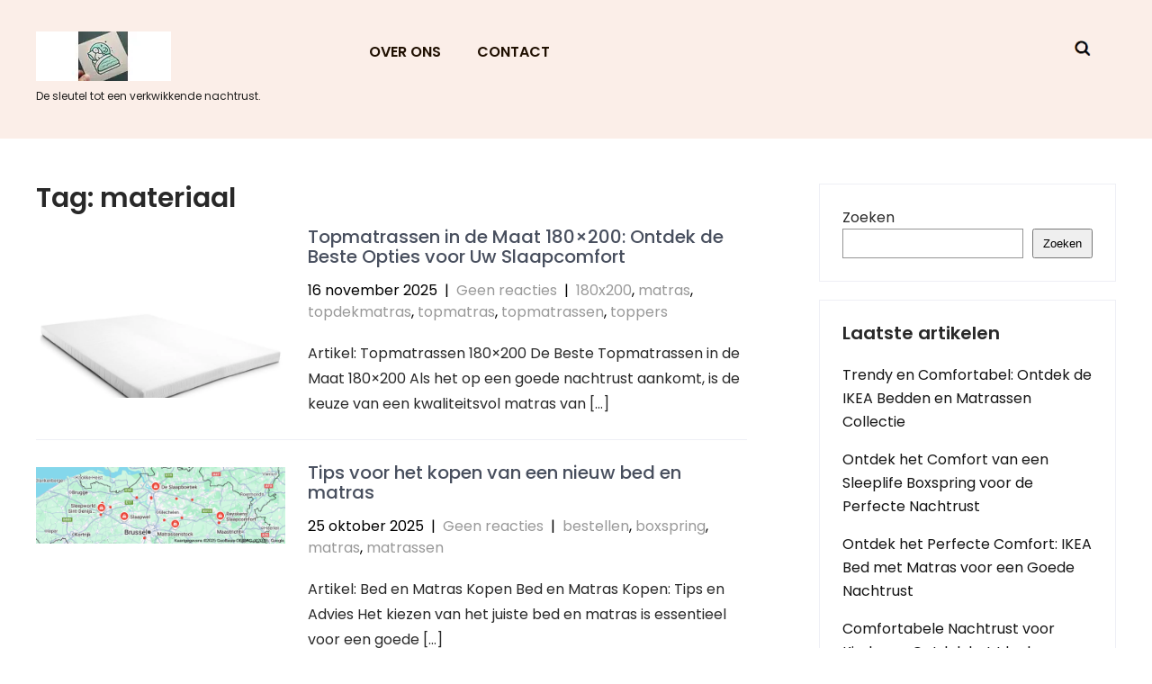

--- FILE ---
content_type: text/html; charset=UTF-8
request_url: https://masarat.be/tag/materiaal/
body_size: 12606
content:
<!DOCTYPE html>
<html lang="nl-BE">
<head>
<meta charset="UTF-8">
<meta name="viewport" content="width=device-width, initial-scale=1">
<link rel="profile" href="https://gmpg.org/xfn/11">
<meta name='robots' content='index, follow, max-image-preview:large, max-snippet:-1, max-video-preview:-1' />

	<!-- This site is optimized with the Yoast SEO plugin v24.5 - https://yoast.com/wordpress/plugins/seo/ -->
	<title>materiaal archieven - masarat.be</title>
	<link rel="canonical" href="https://masarat.be/tag/materiaal/" />
	<link rel="next" href="https://masarat.be/tag/materiaal/page/2/" />
	<meta property="og:locale" content="nl_BE" />
	<meta property="og:type" content="article" />
	<meta property="og:title" content="materiaal archieven - masarat.be" />
	<meta property="og:url" content="https://masarat.be/tag/materiaal/" />
	<meta property="og:site_name" content="masarat.be" />
	<meta name="twitter:card" content="summary_large_image" />
	<script type="application/ld+json" class="yoast-schema-graph">{"@context":"https://schema.org","@graph":[{"@type":"CollectionPage","@id":"https://masarat.be/tag/materiaal/","url":"https://masarat.be/tag/materiaal/","name":"materiaal archieven - masarat.be","isPartOf":{"@id":"https://masarat.be/#website"},"primaryImageOfPage":{"@id":"https://masarat.be/tag/materiaal/#primaryimage"},"image":{"@id":"https://masarat.be/tag/materiaal/#primaryimage"},"thumbnailUrl":"https://i0.wp.com/masarat.be/wp-content/uploads/2025/12/topmatrassen-180x200-172.jpg?fit=1500%2C1500&ssl=1","breadcrumb":{"@id":"https://masarat.be/tag/materiaal/#breadcrumb"},"inLanguage":"nl-BE"},{"@type":"ImageObject","inLanguage":"nl-BE","@id":"https://masarat.be/tag/materiaal/#primaryimage","url":"https://i0.wp.com/masarat.be/wp-content/uploads/2025/12/topmatrassen-180x200-172.jpg?fit=1500%2C1500&ssl=1","contentUrl":"https://i0.wp.com/masarat.be/wp-content/uploads/2025/12/topmatrassen-180x200-172.jpg?fit=1500%2C1500&ssl=1","width":1500,"height":1500,"caption":"topmatrassen 180x200"},{"@type":"BreadcrumbList","@id":"https://masarat.be/tag/materiaal/#breadcrumb","itemListElement":[{"@type":"ListItem","position":1,"name":"Home","item":"https://masarat.be/"},{"@type":"ListItem","position":2,"name":"materiaal"}]},{"@type":"WebSite","@id":"https://masarat.be/#website","url":"https://masarat.be/","name":"masarat.be","description":"De sleutel tot een verkwikkende nachtrust.","publisher":{"@id":"https://masarat.be/#organization"},"potentialAction":[{"@type":"SearchAction","target":{"@type":"EntryPoint","urlTemplate":"https://masarat.be/?s={search_term_string}"},"query-input":{"@type":"PropertyValueSpecification","valueRequired":true,"valueName":"search_term_string"}}],"inLanguage":"nl-BE"},{"@type":"Organization","@id":"https://masarat.be/#organization","name":"masarat.be","url":"https://masarat.be/","logo":{"@type":"ImageObject","inLanguage":"nl-BE","@id":"https://masarat.be/#/schema/logo/image/","url":"https://i0.wp.com/masarat.be/wp-content/uploads/2024/07/sitelogo-1.webp?fit=150%2C55&ssl=1","contentUrl":"https://i0.wp.com/masarat.be/wp-content/uploads/2024/07/sitelogo-1.webp?fit=150%2C55&ssl=1","width":150,"height":55,"caption":"masarat.be"},"image":{"@id":"https://masarat.be/#/schema/logo/image/"}}]}</script>
	<!-- / Yoast SEO plugin. -->


<link rel='dns-prefetch' href='//stats.wp.com' />
<link rel='dns-prefetch' href='//fonts.googleapis.com' />
<link rel='dns-prefetch' href='//i0.wp.com' />
<link rel='dns-prefetch' href='//c0.wp.com' />
<link rel="alternate" type="application/rss+xml" title="masarat.be &raquo; feed" href="https://masarat.be/feed/" />
<link rel="alternate" type="application/rss+xml" title="masarat.be &raquo; reactiesfeed" href="https://masarat.be/comments/feed/" />
<link rel="alternate" type="application/rss+xml" title="masarat.be &raquo; materiaal tagfeed" href="https://masarat.be/tag/materiaal/feed/" />
<script type="text/javascript">
/* <![CDATA[ */
window._wpemojiSettings = {"baseUrl":"https:\/\/s.w.org\/images\/core\/emoji\/15.0.3\/72x72\/","ext":".png","svgUrl":"https:\/\/s.w.org\/images\/core\/emoji\/15.0.3\/svg\/","svgExt":".svg","source":{"concatemoji":"https:\/\/masarat.be\/wp-includes\/js\/wp-emoji-release.min.js?ver=6.5.4"}};
/*! This file is auto-generated */
!function(i,n){var o,s,e;function c(e){try{var t={supportTests:e,timestamp:(new Date).valueOf()};sessionStorage.setItem(o,JSON.stringify(t))}catch(e){}}function p(e,t,n){e.clearRect(0,0,e.canvas.width,e.canvas.height),e.fillText(t,0,0);var t=new Uint32Array(e.getImageData(0,0,e.canvas.width,e.canvas.height).data),r=(e.clearRect(0,0,e.canvas.width,e.canvas.height),e.fillText(n,0,0),new Uint32Array(e.getImageData(0,0,e.canvas.width,e.canvas.height).data));return t.every(function(e,t){return e===r[t]})}function u(e,t,n){switch(t){case"flag":return n(e,"\ud83c\udff3\ufe0f\u200d\u26a7\ufe0f","\ud83c\udff3\ufe0f\u200b\u26a7\ufe0f")?!1:!n(e,"\ud83c\uddfa\ud83c\uddf3","\ud83c\uddfa\u200b\ud83c\uddf3")&&!n(e,"\ud83c\udff4\udb40\udc67\udb40\udc62\udb40\udc65\udb40\udc6e\udb40\udc67\udb40\udc7f","\ud83c\udff4\u200b\udb40\udc67\u200b\udb40\udc62\u200b\udb40\udc65\u200b\udb40\udc6e\u200b\udb40\udc67\u200b\udb40\udc7f");case"emoji":return!n(e,"\ud83d\udc26\u200d\u2b1b","\ud83d\udc26\u200b\u2b1b")}return!1}function f(e,t,n){var r="undefined"!=typeof WorkerGlobalScope&&self instanceof WorkerGlobalScope?new OffscreenCanvas(300,150):i.createElement("canvas"),a=r.getContext("2d",{willReadFrequently:!0}),o=(a.textBaseline="top",a.font="600 32px Arial",{});return e.forEach(function(e){o[e]=t(a,e,n)}),o}function t(e){var t=i.createElement("script");t.src=e,t.defer=!0,i.head.appendChild(t)}"undefined"!=typeof Promise&&(o="wpEmojiSettingsSupports",s=["flag","emoji"],n.supports={everything:!0,everythingExceptFlag:!0},e=new Promise(function(e){i.addEventListener("DOMContentLoaded",e,{once:!0})}),new Promise(function(t){var n=function(){try{var e=JSON.parse(sessionStorage.getItem(o));if("object"==typeof e&&"number"==typeof e.timestamp&&(new Date).valueOf()<e.timestamp+604800&&"object"==typeof e.supportTests)return e.supportTests}catch(e){}return null}();if(!n){if("undefined"!=typeof Worker&&"undefined"!=typeof OffscreenCanvas&&"undefined"!=typeof URL&&URL.createObjectURL&&"undefined"!=typeof Blob)try{var e="postMessage("+f.toString()+"("+[JSON.stringify(s),u.toString(),p.toString()].join(",")+"));",r=new Blob([e],{type:"text/javascript"}),a=new Worker(URL.createObjectURL(r),{name:"wpTestEmojiSupports"});return void(a.onmessage=function(e){c(n=e.data),a.terminate(),t(n)})}catch(e){}c(n=f(s,u,p))}t(n)}).then(function(e){for(var t in e)n.supports[t]=e[t],n.supports.everything=n.supports.everything&&n.supports[t],"flag"!==t&&(n.supports.everythingExceptFlag=n.supports.everythingExceptFlag&&n.supports[t]);n.supports.everythingExceptFlag=n.supports.everythingExceptFlag&&!n.supports.flag,n.DOMReady=!1,n.readyCallback=function(){n.DOMReady=!0}}).then(function(){return e}).then(function(){var e;n.supports.everything||(n.readyCallback(),(e=n.source||{}).concatemoji?t(e.concatemoji):e.wpemoji&&e.twemoji&&(t(e.twemoji),t(e.wpemoji)))}))}((window,document),window._wpemojiSettings);
/* ]]> */
</script>
<style id='wp-emoji-styles-inline-css' type='text/css'>

	img.wp-smiley, img.emoji {
		display: inline !important;
		border: none !important;
		box-shadow: none !important;
		height: 1em !important;
		width: 1em !important;
		margin: 0 0.07em !important;
		vertical-align: -0.1em !important;
		background: none !important;
		padding: 0 !important;
	}
</style>
<link rel='stylesheet' id='wp-block-library-css' href='https://c0.wp.com/c/6.5.4/wp-includes/css/dist/block-library/style.min.css' type='text/css' media='all' />
<link rel='stylesheet' id='mediaelement-css' href='https://c0.wp.com/c/6.5.4/wp-includes/js/mediaelement/mediaelementplayer-legacy.min.css' type='text/css' media='all' />
<link rel='stylesheet' id='wp-mediaelement-css' href='https://c0.wp.com/c/6.5.4/wp-includes/js/mediaelement/wp-mediaelement.min.css' type='text/css' media='all' />
<style id='jetpack-sharing-buttons-style-inline-css' type='text/css'>
.jetpack-sharing-buttons__services-list{display:flex;flex-direction:row;flex-wrap:wrap;gap:0;list-style-type:none;margin:5px;padding:0}.jetpack-sharing-buttons__services-list.has-small-icon-size{font-size:12px}.jetpack-sharing-buttons__services-list.has-normal-icon-size{font-size:16px}.jetpack-sharing-buttons__services-list.has-large-icon-size{font-size:24px}.jetpack-sharing-buttons__services-list.has-huge-icon-size{font-size:36px}@media print{.jetpack-sharing-buttons__services-list{display:none!important}}.editor-styles-wrapper .wp-block-jetpack-sharing-buttons{gap:0;padding-inline-start:0}ul.jetpack-sharing-buttons__services-list.has-background{padding:1.25em 2.375em}
</style>
<style id='classic-theme-styles-inline-css' type='text/css'>
/*! This file is auto-generated */
.wp-block-button__link{color:#fff;background-color:#32373c;border-radius:9999px;box-shadow:none;text-decoration:none;padding:calc(.667em + 2px) calc(1.333em + 2px);font-size:1.125em}.wp-block-file__button{background:#32373c;color:#fff;text-decoration:none}
</style>
<style id='global-styles-inline-css' type='text/css'>
body{--wp--preset--color--black: #000000;--wp--preset--color--cyan-bluish-gray: #abb8c3;--wp--preset--color--white: #ffffff;--wp--preset--color--pale-pink: #f78da7;--wp--preset--color--vivid-red: #cf2e2e;--wp--preset--color--luminous-vivid-orange: #ff6900;--wp--preset--color--luminous-vivid-amber: #fcb900;--wp--preset--color--light-green-cyan: #7bdcb5;--wp--preset--color--vivid-green-cyan: #00d084;--wp--preset--color--pale-cyan-blue: #8ed1fc;--wp--preset--color--vivid-cyan-blue: #0693e3;--wp--preset--color--vivid-purple: #9b51e0;--wp--preset--gradient--vivid-cyan-blue-to-vivid-purple: linear-gradient(135deg,rgba(6,147,227,1) 0%,rgb(155,81,224) 100%);--wp--preset--gradient--light-green-cyan-to-vivid-green-cyan: linear-gradient(135deg,rgb(122,220,180) 0%,rgb(0,208,130) 100%);--wp--preset--gradient--luminous-vivid-amber-to-luminous-vivid-orange: linear-gradient(135deg,rgba(252,185,0,1) 0%,rgba(255,105,0,1) 100%);--wp--preset--gradient--luminous-vivid-orange-to-vivid-red: linear-gradient(135deg,rgba(255,105,0,1) 0%,rgb(207,46,46) 100%);--wp--preset--gradient--very-light-gray-to-cyan-bluish-gray: linear-gradient(135deg,rgb(238,238,238) 0%,rgb(169,184,195) 100%);--wp--preset--gradient--cool-to-warm-spectrum: linear-gradient(135deg,rgb(74,234,220) 0%,rgb(151,120,209) 20%,rgb(207,42,186) 40%,rgb(238,44,130) 60%,rgb(251,105,98) 80%,rgb(254,248,76) 100%);--wp--preset--gradient--blush-light-purple: linear-gradient(135deg,rgb(255,206,236) 0%,rgb(152,150,240) 100%);--wp--preset--gradient--blush-bordeaux: linear-gradient(135deg,rgb(254,205,165) 0%,rgb(254,45,45) 50%,rgb(107,0,62) 100%);--wp--preset--gradient--luminous-dusk: linear-gradient(135deg,rgb(255,203,112) 0%,rgb(199,81,192) 50%,rgb(65,88,208) 100%);--wp--preset--gradient--pale-ocean: linear-gradient(135deg,rgb(255,245,203) 0%,rgb(182,227,212) 50%,rgb(51,167,181) 100%);--wp--preset--gradient--electric-grass: linear-gradient(135deg,rgb(202,248,128) 0%,rgb(113,206,126) 100%);--wp--preset--gradient--midnight: linear-gradient(135deg,rgb(2,3,129) 0%,rgb(40,116,252) 100%);--wp--preset--font-size--small: 13px;--wp--preset--font-size--medium: 20px;--wp--preset--font-size--large: 36px;--wp--preset--font-size--x-large: 42px;--wp--preset--spacing--20: 0.44rem;--wp--preset--spacing--30: 0.67rem;--wp--preset--spacing--40: 1rem;--wp--preset--spacing--50: 1.5rem;--wp--preset--spacing--60: 2.25rem;--wp--preset--spacing--70: 3.38rem;--wp--preset--spacing--80: 5.06rem;--wp--preset--shadow--natural: 6px 6px 9px rgba(0, 0, 0, 0.2);--wp--preset--shadow--deep: 12px 12px 50px rgba(0, 0, 0, 0.4);--wp--preset--shadow--sharp: 6px 6px 0px rgba(0, 0, 0, 0.2);--wp--preset--shadow--outlined: 6px 6px 0px -3px rgba(255, 255, 255, 1), 6px 6px rgba(0, 0, 0, 1);--wp--preset--shadow--crisp: 6px 6px 0px rgba(0, 0, 0, 1);}:where(.is-layout-flex){gap: 0.5em;}:where(.is-layout-grid){gap: 0.5em;}body .is-layout-flex{display: flex;}body .is-layout-flex{flex-wrap: wrap;align-items: center;}body .is-layout-flex > *{margin: 0;}body .is-layout-grid{display: grid;}body .is-layout-grid > *{margin: 0;}:where(.wp-block-columns.is-layout-flex){gap: 2em;}:where(.wp-block-columns.is-layout-grid){gap: 2em;}:where(.wp-block-post-template.is-layout-flex){gap: 1.25em;}:where(.wp-block-post-template.is-layout-grid){gap: 1.25em;}.has-black-color{color: var(--wp--preset--color--black) !important;}.has-cyan-bluish-gray-color{color: var(--wp--preset--color--cyan-bluish-gray) !important;}.has-white-color{color: var(--wp--preset--color--white) !important;}.has-pale-pink-color{color: var(--wp--preset--color--pale-pink) !important;}.has-vivid-red-color{color: var(--wp--preset--color--vivid-red) !important;}.has-luminous-vivid-orange-color{color: var(--wp--preset--color--luminous-vivid-orange) !important;}.has-luminous-vivid-amber-color{color: var(--wp--preset--color--luminous-vivid-amber) !important;}.has-light-green-cyan-color{color: var(--wp--preset--color--light-green-cyan) !important;}.has-vivid-green-cyan-color{color: var(--wp--preset--color--vivid-green-cyan) !important;}.has-pale-cyan-blue-color{color: var(--wp--preset--color--pale-cyan-blue) !important;}.has-vivid-cyan-blue-color{color: var(--wp--preset--color--vivid-cyan-blue) !important;}.has-vivid-purple-color{color: var(--wp--preset--color--vivid-purple) !important;}.has-black-background-color{background-color: var(--wp--preset--color--black) !important;}.has-cyan-bluish-gray-background-color{background-color: var(--wp--preset--color--cyan-bluish-gray) !important;}.has-white-background-color{background-color: var(--wp--preset--color--white) !important;}.has-pale-pink-background-color{background-color: var(--wp--preset--color--pale-pink) !important;}.has-vivid-red-background-color{background-color: var(--wp--preset--color--vivid-red) !important;}.has-luminous-vivid-orange-background-color{background-color: var(--wp--preset--color--luminous-vivid-orange) !important;}.has-luminous-vivid-amber-background-color{background-color: var(--wp--preset--color--luminous-vivid-amber) !important;}.has-light-green-cyan-background-color{background-color: var(--wp--preset--color--light-green-cyan) !important;}.has-vivid-green-cyan-background-color{background-color: var(--wp--preset--color--vivid-green-cyan) !important;}.has-pale-cyan-blue-background-color{background-color: var(--wp--preset--color--pale-cyan-blue) !important;}.has-vivid-cyan-blue-background-color{background-color: var(--wp--preset--color--vivid-cyan-blue) !important;}.has-vivid-purple-background-color{background-color: var(--wp--preset--color--vivid-purple) !important;}.has-black-border-color{border-color: var(--wp--preset--color--black) !important;}.has-cyan-bluish-gray-border-color{border-color: var(--wp--preset--color--cyan-bluish-gray) !important;}.has-white-border-color{border-color: var(--wp--preset--color--white) !important;}.has-pale-pink-border-color{border-color: var(--wp--preset--color--pale-pink) !important;}.has-vivid-red-border-color{border-color: var(--wp--preset--color--vivid-red) !important;}.has-luminous-vivid-orange-border-color{border-color: var(--wp--preset--color--luminous-vivid-orange) !important;}.has-luminous-vivid-amber-border-color{border-color: var(--wp--preset--color--luminous-vivid-amber) !important;}.has-light-green-cyan-border-color{border-color: var(--wp--preset--color--light-green-cyan) !important;}.has-vivid-green-cyan-border-color{border-color: var(--wp--preset--color--vivid-green-cyan) !important;}.has-pale-cyan-blue-border-color{border-color: var(--wp--preset--color--pale-cyan-blue) !important;}.has-vivid-cyan-blue-border-color{border-color: var(--wp--preset--color--vivid-cyan-blue) !important;}.has-vivid-purple-border-color{border-color: var(--wp--preset--color--vivid-purple) !important;}.has-vivid-cyan-blue-to-vivid-purple-gradient-background{background: var(--wp--preset--gradient--vivid-cyan-blue-to-vivid-purple) !important;}.has-light-green-cyan-to-vivid-green-cyan-gradient-background{background: var(--wp--preset--gradient--light-green-cyan-to-vivid-green-cyan) !important;}.has-luminous-vivid-amber-to-luminous-vivid-orange-gradient-background{background: var(--wp--preset--gradient--luminous-vivid-amber-to-luminous-vivid-orange) !important;}.has-luminous-vivid-orange-to-vivid-red-gradient-background{background: var(--wp--preset--gradient--luminous-vivid-orange-to-vivid-red) !important;}.has-very-light-gray-to-cyan-bluish-gray-gradient-background{background: var(--wp--preset--gradient--very-light-gray-to-cyan-bluish-gray) !important;}.has-cool-to-warm-spectrum-gradient-background{background: var(--wp--preset--gradient--cool-to-warm-spectrum) !important;}.has-blush-light-purple-gradient-background{background: var(--wp--preset--gradient--blush-light-purple) !important;}.has-blush-bordeaux-gradient-background{background: var(--wp--preset--gradient--blush-bordeaux) !important;}.has-luminous-dusk-gradient-background{background: var(--wp--preset--gradient--luminous-dusk) !important;}.has-pale-ocean-gradient-background{background: var(--wp--preset--gradient--pale-ocean) !important;}.has-electric-grass-gradient-background{background: var(--wp--preset--gradient--electric-grass) !important;}.has-midnight-gradient-background{background: var(--wp--preset--gradient--midnight) !important;}.has-small-font-size{font-size: var(--wp--preset--font-size--small) !important;}.has-medium-font-size{font-size: var(--wp--preset--font-size--medium) !important;}.has-large-font-size{font-size: var(--wp--preset--font-size--large) !important;}.has-x-large-font-size{font-size: var(--wp--preset--font-size--x-large) !important;}
.wp-block-navigation a:where(:not(.wp-element-button)){color: inherit;}
:where(.wp-block-post-template.is-layout-flex){gap: 1.25em;}:where(.wp-block-post-template.is-layout-grid){gap: 1.25em;}
:where(.wp-block-columns.is-layout-flex){gap: 2em;}:where(.wp-block-columns.is-layout-grid){gap: 2em;}
.wp-block-pullquote{font-size: 1.5em;line-height: 1.6;}
</style>
<link rel='stylesheet' id='cptch_stylesheet-css' href='https://masarat.be/wp-content/plugins/captcha-bws/css/front_end_style.css?ver=5.2.7' type='text/css' media='all' />
<link rel='stylesheet' id='dashicons-css' href='https://c0.wp.com/c/6.5.4/wp-includes/css/dashicons.min.css' type='text/css' media='all' />
<link rel='stylesheet' id='cptch_desktop_style-css' href='https://masarat.be/wp-content/plugins/captcha-bws/css/desktop_style.css?ver=5.2.7' type='text/css' media='all' />
<link rel='stylesheet' id='parent-style-css' href='https://masarat.be/wp-content/themes/skt-minimal/style.css?ver=6.5.4' type='text/css' media='all' />
<link rel='stylesheet' id='furniture-lite-custom-style-css' href='https://masarat.be/wp-content/themes/furniture-lite/css/furniture-lite-custom-style.css?ver=6.5.4' type='text/css' media='all' />
<style id='furniture-lite-custom-style-inline-css' type='text/css'>

					#sidebar ul li a:hover,
					.footerarea a:hover,
					.blog_lists h4 a:hover,
					.recent-post h6 a:hover,
					.recent-post a:hover,
					.design-by a,
					.postmeta a:hover,
					.tagcloud a,
					.blocksbox:hover h3,
					.rdmore a,
					.main-navigation ul li:hover a, .main-navigation ul li a:focus, .main-navigation ul li a:hover, .main-navigation ul li.current-menu-item a, .main-navigation ul li.current_page_item a
					{ 
						 color:  !important;
					}

					.pagination .nav-links span.current, .pagination .nav-links a:hover,
					#commentform input#submit:hover,
					.wpcf7 input[type='submit'],
					input.search-submit,
					.recent-post .morebtn:hover, 
					.read-more-btn,
					.woocommerce-product-search button[type='submit'],
					.head-info-area,
					.designs-thumb,
					.hometwo-block-button,
					.aboutmore,
					.service-thumb-box,
					.view-all-btn a:hover
					{ 
					   background-color:  !important;
					}

					.titleborder span:after{border-bottom-color:  !important;}
					.header{background-color: ;}
					.copyright-area{background-color:  !important;}
					.copyright-wrapper{color:  !important;}
				
</style>
<link rel='stylesheet' id='skt-minimal-basic-style-css' href='https://masarat.be/wp-content/themes/furniture-lite/style.css?ver=6.5.4' type='text/css' media='all' />
<link rel='stylesheet' id='skt-minimal-main-style-css' href='https://masarat.be/wp-content/themes/skt-minimal/css/responsive.css?ver=6.5.4' type='text/css' media='all' />
<link rel='stylesheet' id='skt-minimal-font-css' href='//fonts.googleapis.com/css?family=Poppins%3A100%2C100i%2C200%2C200i%2C300%2C300i%2C400%2C400i%2C500%2C500i%2C600%2C600i%2C700%2C700i%2C800%2C800i%2C900%2C900i&#038;ver=6.5.4' type='text/css' media='all' />
<link rel='stylesheet' id='skt-minimal-editor-style-css' href='https://masarat.be/wp-content/themes/skt-minimal/editor-style.css?ver=6.5.4' type='text/css' media='all' />
<link rel='stylesheet' id='skt-minimal-base-style-css' href='https://masarat.be/wp-content/themes/skt-minimal/css/style_base.css?ver=6.5.4' type='text/css' media='all' />
<link rel='stylesheet' id='furniture-lite-child-style-css' href='https://masarat.be/wp-content/themes/furniture-lite/css/responsive.css?ver=6.5.4' type='text/css' media='all' />
<script type="text/javascript" src="https://c0.wp.com/c/6.5.4/wp-includes/js/jquery/jquery.min.js" id="jquery-core-js"></script>
<script type="text/javascript" src="https://c0.wp.com/c/6.5.4/wp-includes/js/jquery/jquery-migrate.min.js" id="jquery-migrate-js"></script>
<script type="text/javascript" src="https://masarat.be/wp-content/themes/furniture-lite/js/custom.js?ver=6.5.4" id="skt-minimal-customscripts-js"></script>
<link rel="https://api.w.org/" href="https://masarat.be/wp-json/" /><link rel="alternate" type="application/json" href="https://masarat.be/wp-json/wp/v2/tags/30" /><link rel="EditURI" type="application/rsd+xml" title="RSD" href="https://masarat.be/xmlrpc.php?rsd" />
<meta name="generator" content="WordPress 6.5.4" />
	<style>img#wpstats{display:none}</style>
		    
	<style type="text/css">
		
	</style>
	<link rel="icon" href="https://i0.wp.com/masarat.be/wp-content/uploads/2024/07/siteicon-1.webp?fit=32%2C32&#038;ssl=1" sizes="32x32" />
<link rel="icon" href="https://i0.wp.com/masarat.be/wp-content/uploads/2024/07/siteicon-1.webp?fit=192%2C192&#038;ssl=1" sizes="192x192" />
<link rel="apple-touch-icon" href="https://i0.wp.com/masarat.be/wp-content/uploads/2024/07/siteicon-1.webp?fit=180%2C180&#038;ssl=1" />
<meta name="msapplication-TileImage" content="https://i0.wp.com/masarat.be/wp-content/uploads/2024/07/siteicon-1.webp?fit=270%2C270&#038;ssl=1" />
</head>
<body class="archive tag tag-materiaal tag-30 wp-custom-logo">
<a class="skip-link screen-reader-text" href="#content_navigator">
Skip to content</a>
<div class="header ">
  <div class="container">
    <div class="logo">
		<a href="https://masarat.be/" class="custom-logo-link" rel="home"><img width="150" height="55" src="https://i0.wp.com/masarat.be/wp-content/uploads/2024/07/sitelogo-1.webp?fit=150%2C55&amp;ssl=1" class="custom-logo" alt="sitelogo" decoding="async" /></a>        <div class="clear"></div>
		        <div id="logo-main">
        <a href="https://masarat.be/">
        <h2 class="site-title">masarat.be</h2>
                <p class="site-description">De sleutel tot een verkwikkende nachtrust.</p>                          
                </a>
        </div>
    </div> 
        <div id="navigation"><nav id="site-navigation" class="main-navigation">
				<button type="button" class="menu-toggle">
					<span></span>
					<span></span>
					<span></span>
				</button>
		<ul id="primary" class="primary-menu menu"><li id="menu-item-16" class="menu-item menu-item-type-post_type menu-item-object-page menu-item-16"><a href="https://masarat.be/about/">Over ons</a></li>
<li id="menu-item-36" class="menu-item menu-item-type-post_type menu-item-object-page menu-item-36"><a href="https://masarat.be/contact/">Contact</a></li>
</ul>			</nav></div>
            <div class="header-extras">
            
                                        
            
            
            	<div class="header-search-toggle"><img src="https://masarat.be/wp-content/themes/furniture-lite/images/icon-search.png"/></div>
                


            	<div class="header-search-form">
                    <form method="get" class="search-form" action="https://masarat.be/">
                      <input type="search" class="search-field" placeholder="Search" name="s">
                      <input type="submit" class="search-submit" value="Search">
                    </form>
          		</div>
            	    		<div class="clear"></div>
            </div>
        <div class="clear"></div>    
    </div> <!-- container --> 
    <div class="clear"></div>  
  </div>
    
    
  
  <div class="clear"></div> <div class="container">
	<div id="content_navigator">
     <div class="page_content">
        <section class="site-main">
			                <header class="page-header">
                   <h1 class="entry-title">Tag: <span>materiaal</span></h1>                </header><!-- .page-header -->
				<div class="blog-post">
					<div class="blog_lists">
<article id="post-1476" class="post-1476 post type-post status-publish format-standard has-post-thumbnail hentry category-180x200 category-matras category-topdekmatras category-topmatras category-topmatrassen category-toppers tag-bescherming tag-comfort tag-drukverdeling tag-duurzaamheid tag-ergonomisch-traagschuim-matras tag-koudschuim-matras tag-levensduur tag-maat-180x200 tag-materiaal tag-matraskeuze tag-ondersteuning tag-persoonlijke-behoeften tag-pocketvering-matras tag-slaapvoorkeuren tag-speciale-kenmerken tag-topmatras tag-topmatrassen-180x200 tag-ventilatie tag-voordelen tag-zachtheid">
        <div class="post-thumb"><a href="https://masarat.be/matras/topmatrassen-180x200/"><img width="1500" height="1500" src="https://masarat.be/wp-content/uploads/2025/12/topmatrassen-180x200-172.jpg" class="attachment-post-thumbnail size-post-thumbnail wp-post-image" alt="topmatrassen 180x200" decoding="async" fetchpriority="high" srcset="https://i0.wp.com/masarat.be/wp-content/uploads/2025/12/topmatrassen-180x200-172.jpg?w=1500&amp;ssl=1 1500w, https://i0.wp.com/masarat.be/wp-content/uploads/2025/12/topmatrassen-180x200-172.jpg?resize=300%2C300&amp;ssl=1 300w, https://i0.wp.com/masarat.be/wp-content/uploads/2025/12/topmatrassen-180x200-172.jpg?resize=1024%2C1024&amp;ssl=1 1024w, https://i0.wp.com/masarat.be/wp-content/uploads/2025/12/topmatrassen-180x200-172.jpg?resize=150%2C150&amp;ssl=1 150w, https://i0.wp.com/masarat.be/wp-content/uploads/2025/12/topmatrassen-180x200-172.jpg?resize=768%2C768&amp;ssl=1 768w, https://i0.wp.com/masarat.be/wp-content/uploads/2025/12/topmatrassen-180x200-172.jpg?w=1280&amp;ssl=1 1280w" sizes="(max-width: 1500px) 100vw, 1500px" /></a></div>
        <header class="entry-header">           
        <h4><a href="https://masarat.be/matras/topmatrassen-180x200/" rel="bookmark">Topmatrassen in de Maat 180&#215;200: Ontdek de Beste Opties voor Uw Slaapcomfort</a></h4>
                    <div class="postmeta">
                <div class="post-date">16 november 2025</div><!-- post-date -->
                <div class="post-comment"> &nbsp;|&nbsp; <a href="https://masarat.be/matras/topmatrassen-180x200/#respond">Geen reacties</a></div>
                <div class="post-categories"> &nbsp;|&nbsp; <a href="https://masarat.be/category/180x200/" rel="category tag">180x200</a>, <a href="https://masarat.be/category/matras/" rel="category tag">matras</a>, <a href="https://masarat.be/category/topdekmatras/" rel="category tag">topdekmatras</a>, <a href="https://masarat.be/category/topmatras/" rel="category tag">topmatras</a>, <a href="https://masarat.be/category/topmatrassen/" rel="category tag">topmatrassen</a>, <a href="https://masarat.be/category/toppers/" rel="category tag">toppers</a></div>                  
            </div><!-- postmeta -->
            </header><!-- .entry-header -->
        <div class="entry-summary">
        <p>Artikel: Topmatrassen 180&#215;200 De Beste Topmatrassen in de Maat 180&#215;200 Als het op een goede nachtrust aankomt, is de keuze van een kwaliteitsvol matras van [&hellip;]</p>
    </div><!-- .entry-summary -->
        <div class="clear"></div>
</article><!-- #post-## -->
</div><!-- blog-post-repeat --><div class="blog_lists">
<article id="post-1366" class="post-1366 post type-post status-publish format-standard has-post-thumbnail hentry category-bestellen category-boxspring category-matras category-matrassen tag-advies tag-advies-op-maat tag-bed tag-bed-en-matras-kopen tag-budget tag-investeren tag-kopen tag-lichaam tag-materiaal tag-matras tag-ondersteuning tag-proefliggen tag-rugklachten tag-rust tag-slaaphouding tag-slaapkwaliteit tag-slapen tag-tips tag-verminderen">
        <div class="post-thumb"><a href="https://masarat.be/matras/bed-en-matras-kopen/"><img width="652" height="200" src="https://masarat.be/wp-content/uploads/2025/10/bed-en-matras-kopen-0.png" class="attachment-post-thumbnail size-post-thumbnail wp-post-image" alt="bed en matras kopen" decoding="async" srcset="https://i0.wp.com/masarat.be/wp-content/uploads/2025/10/bed-en-matras-kopen-0.png?w=652&amp;ssl=1 652w, https://i0.wp.com/masarat.be/wp-content/uploads/2025/10/bed-en-matras-kopen-0.png?resize=300%2C92&amp;ssl=1 300w" sizes="(max-width: 652px) 100vw, 652px" /></a></div>
        <header class="entry-header">           
        <h4><a href="https://masarat.be/matras/bed-en-matras-kopen/" rel="bookmark">Tips voor het kopen van een nieuw bed en matras</a></h4>
                    <div class="postmeta">
                <div class="post-date">25 oktober 2025</div><!-- post-date -->
                <div class="post-comment"> &nbsp;|&nbsp; <a href="https://masarat.be/matras/bed-en-matras-kopen/#respond">Geen reacties</a></div>
                <div class="post-categories"> &nbsp;|&nbsp; <a href="https://masarat.be/category/bestellen/" rel="category tag">bestellen</a>, <a href="https://masarat.be/category/boxspring/" rel="category tag">boxspring</a>, <a href="https://masarat.be/category/matras/" rel="category tag">matras</a>, <a href="https://masarat.be/category/matrassen/" rel="category tag">matrassen</a></div>                  
            </div><!-- postmeta -->
            </header><!-- .entry-header -->
        <div class="entry-summary">
        <p>Artikel: Bed en Matras Kopen Bed en Matras Kopen: Tips en Advies Het kiezen van het juiste bed en matras is essentieel voor een goede [&hellip;]</p>
    </div><!-- .entry-summary -->
        <div class="clear"></div>
</article><!-- #post-## -->
</div><!-- blog-post-repeat --><div class="blog_lists">
<article id="post-1389" class="post-1389 post type-post status-publish format-standard has-post-thumbnail hentry category-90x200 category-dekmatras category-matras category-matrassen category-topdekmatras category-topmatras category-topmatrassen tag-90x200 tag-aanpassingsvermogen tag-afmetingen tag-bescherming tag-comfort tag-dikte tag-eenpersoonsbedden tag-hygiene tag-investeren tag-kiezen tag-koudschuim tag-materiaal tag-matras tag-slaapcomfort tag-topmatras tag-topmatras-90x200 tag-traagschuim tag-tweepersoonsbedden">
        <div class="post-thumb"><a href="https://masarat.be/matras/topmatras-90x200/"><img width="225" height="225" src="https://masarat.be/wp-content/uploads/2025/10/topmatras-90x200-1.jpg" class="attachment-post-thumbnail size-post-thumbnail wp-post-image" alt="topmatras 90x200" decoding="async" srcset="https://i0.wp.com/masarat.be/wp-content/uploads/2025/10/topmatras-90x200-1.jpg?w=225&amp;ssl=1 225w, https://i0.wp.com/masarat.be/wp-content/uploads/2025/10/topmatras-90x200-1.jpg?resize=150%2C150&amp;ssl=1 150w" sizes="(max-width: 225px) 100vw, 225px" /></a></div>
        <header class="entry-header">           
        <h4><a href="https://masarat.be/matras/topmatras-90x200/" rel="bookmark">Ontdek het Comfort van een Topmatras 90&#215;200 voor Optimaal Slaapgenot</a></h4>
                    <div class="postmeta">
                <div class="post-date">14 oktober 2025</div><!-- post-date -->
                <div class="post-comment"> &nbsp;|&nbsp; <a href="https://masarat.be/matras/topmatras-90x200/#respond">Geen reacties</a></div>
                <div class="post-categories"> &nbsp;|&nbsp; <a href="https://masarat.be/category/90x200/" rel="category tag">90x200</a>, <a href="https://masarat.be/category/dekmatras/" rel="category tag">dekmatras</a>, <a href="https://masarat.be/category/matras/" rel="category tag">matras</a>, <a href="https://masarat.be/category/matrassen/" rel="category tag">matrassen</a>, <a href="https://masarat.be/category/topdekmatras/" rel="category tag">topdekmatras</a>, <a href="https://masarat.be/category/topmatras/" rel="category tag">topmatras</a>, <a href="https://masarat.be/category/topmatrassen/" rel="category tag">topmatrassen</a></div>                  
            </div><!-- postmeta -->
            </header><!-- .entry-header -->
        <div class="entry-summary">
        <p>Artikel: Topmatras 90&#215;200 Topmatras 90&#215;200: Een Upgrade Voor Uw Slaapcomfort Een goede nachtrust is essentieel voor een gezond en energiek leven. Een topmatras kan hierbij [&hellip;]</p>
    </div><!-- .entry-summary -->
        <div class="clear"></div>
</article><!-- #post-## -->
</div><!-- blog-post-repeat --><div class="blog_lists">
<article id="post-1353" class="post-1353 post type-post status-publish format-standard hentry category-best-matrassen category-topmatras category-toppers tag-comfort tag-drukpunten tag-duurzaamheid tag-gebruiksgemak tag-herstellende-slaapervaring tag-kwaliteit tag-lichaamshouding tag-materiaal tag-matras tag-ondersteuning tag-pijnlijke-spieren-en-gewrichten tag-rugpijn tag-slaaphouding tag-slaapstoornissen tag-top-matras tag-vitaliteit tag-voorkeuren">
        <header class="entry-header">           
        <h4><a href="https://masarat.be/best-matrassen/top-matras/" rel="bookmark">Ontdek Het Perfecte Top Matras Voor Jouw Ideale Nachtrust</a></h4>
                    <div class="postmeta">
                <div class="post-date">01 oktober 2025</div><!-- post-date -->
                <div class="post-comment"> &nbsp;|&nbsp; <a href="https://masarat.be/best-matrassen/top-matras/#respond">Geen reacties</a></div>
                <div class="post-categories"> &nbsp;|&nbsp; <a href="https://masarat.be/category/best-matrassen/" rel="category tag">best matrassen</a>, <a href="https://masarat.be/category/topmatras/" rel="category tag">topmatras</a>, <a href="https://masarat.be/category/toppers/" rel="category tag">toppers</a></div>                  
            </div><!-- postmeta -->
            </header><!-- .entry-header -->
        <div class="entry-summary">
        <p>Top Matras: Ontdek Het Perfecte Matras Voor Een Goede Nachtrust Top Matras: Ontdek Het Perfecte Matras Voor Een Goede Nachtrust Een goede nachtrust is essentieel [&hellip;]</p>
    </div><!-- .entry-summary -->
        <div class="clear"></div>
</article><!-- #post-## -->
</div><!-- blog-post-repeat --><div class="blog_lists">
<article id="post-1323" class="post-1323 post type-post status-publish format-standard hentry category-uncategorized tag-comfort tag-dikte tag-drukverlichting tag-materiaal tag-matras-zacht tag-ondersteuning tag-proefliggen tag-ruggegraat tag-rugklachten tag-slaapervaring tag-slaaphouding tag-stevigheid tag-zacht-matras tag-zijslapers">
        <header class="entry-header">           
        <h4><a href="https://masarat.be/uncategorized/matras-zacht/" rel="bookmark">Optimaal Comfort: Kies voor een Zacht Matras voor een Luxueuze Slaapervaring</a></h4>
                    <div class="postmeta">
                <div class="post-date">15 september 2025</div><!-- post-date -->
                <div class="post-comment"> &nbsp;|&nbsp; <a href="https://masarat.be/uncategorized/matras-zacht/#respond">Geen reacties</a></div>
                <div class="post-categories"> &nbsp;|&nbsp; <a href="https://masarat.be/category/uncategorized/" rel="category tag">Uncategorized</a></div>                  
            </div><!-- postmeta -->
            </header><!-- .entry-header -->
        <div class="entry-summary">
        <p>Artikel: Zacht Matras voor Optimaal Comfort Zacht Matras voor Optimaal Comfort Een goede nachtrust is essentieel voor onze algehele gezondheid en welzijn. Een van de [&hellip;]</p>
    </div><!-- .entry-summary -->
        <div class="clear"></div>
</article><!-- #post-## -->
</div><!-- blog-post-repeat --><div class="blog_lists">
<article id="post-1305" class="post-1305 post type-post status-publish format-standard hentry category-zachte tag-comfortabel-liggen tag-draaien-en-keren tag-keuze-in-zachtheid tag-materiaal tag-matrashoes tag-ondersteuning tag-ontspanning tag-slaapcomfort tag-slaaphouding tag-slaapkwaliteit tag-slijtage-gelijkmatig-verdelen tag-temperatuurregulatie tag-traagschuim tag-zachte-matras">
        <header class="entry-header">           
        <h4><a href="https://masarat.be/zachte/zachte-matras/" rel="bookmark">Ontdek het Comfort van een Zachte Matras voor een Betere Nachtrust</a></h4>
                    <div class="postmeta">
                <div class="post-date">09 september 2025</div><!-- post-date -->
                <div class="post-comment"> &nbsp;|&nbsp; <a href="https://masarat.be/zachte/zachte-matras/#respond">Geen reacties</a></div>
                <div class="post-categories"> &nbsp;|&nbsp; <a href="https://masarat.be/category/zachte/" rel="category tag">zachte</a></div>                  
            </div><!-- postmeta -->
            </header><!-- .entry-header -->
        <div class="entry-summary">
        <p>Artikel: Zachte Matras De Voordelen van een Zachte Matras voor een Optimaal Slaapcomfort Een goede nachtrust is essentieel voor onze gezondheid en welzijn. Een van [&hellip;]</p>
    </div><!-- .entry-summary -->
        <div class="clear"></div>
</article><!-- #post-## -->
</div><!-- blog-post-repeat --><div class="blog_lists">
<article id="post-1273" class="post-1273 post type-post status-publish format-standard has-post-thumbnail hentry category-tweepersoonsbed tag-160x200-cm tag-bed tag-bed-kopen-160x200 tag-boxsprings tag-budget-vaststellen tag-comfortabel tag-design tag-factoren tag-financiele-mogelijkheden tag-gezondheid tag-investering tag-keuze tag-ledikanten tag-materiaal tag-matras-kwaliteit tag-nachtrust tag-ondersteuning tag-opbergruimte tag-ruimte-opmeten tag-tips tag-type-bedden tag-uitstraling tag-welzijn">
        <div class="post-thumb"><a href="https://masarat.be/tweepersoonsbed/bed-kopen-160x200/"><img width="204" height="114" src="https://masarat.be/wp-content/uploads/2025/08/bed-kopen-160x200-3.jpg" class="attachment-post-thumbnail size-post-thumbnail wp-post-image" alt="bed kopen 160x200" decoding="async" loading="lazy" /></a></div>
        <header class="entry-header">           
        <h4><a href="https://masarat.be/tweepersoonsbed/bed-kopen-160x200/" rel="bookmark">Tips voor het Kopen van een Bed van 160&#215;200 cm: Waarop te Letten bij Uw Aankoop</a></h4>
                    <div class="postmeta">
                <div class="post-date">27 augustus 2025</div><!-- post-date -->
                <div class="post-comment"> &nbsp;|&nbsp; <a href="https://masarat.be/tweepersoonsbed/bed-kopen-160x200/#respond">Geen reacties</a></div>
                <div class="post-categories"> &nbsp;|&nbsp; <a href="https://masarat.be/category/tweepersoonsbed/" rel="category tag">tweepersoonsbed</a></div>                  
            </div><!-- postmeta -->
            </header><!-- .entry-header -->
        <div class="entry-summary">
        <p>Als u op zoek bent naar een nieuw bed van 160&#215;200 cm, zijn er verschillende factoren waarmee u rekening moet houden om de juiste keuze [&hellip;]</p>
    </div><!-- .entry-summary -->
        <div class="clear"></div>
</article><!-- #post-## -->
</div><!-- blog-post-repeat --><div class="blog_lists">
<article id="post-1262" class="post-1262 post type-post status-publish format-standard has-post-thumbnail hentry category-140x200 category-bed category-matrassen tag-140x200 tag-betaalbare-prijs tag-budget tag-comfortabel tag-drukpunten-verlichten tag-duurzaamheid tag-garantie tag-goedkope tag-goedkope-matrassen-140x200 tag-ikea-matrassen tag-individuele-voorkeuren tag-kwaliteit tag-kwaliteit-en-comfort tag-materiaal tag-matrassen tag-neutrale-positie tag-ondersteuning tag-online-retailers tag-proefperiode tag-rugklachten tag-slaaphouding tag-wervelkolom tag-winkels">
        <div class="post-thumb"><a href="https://masarat.be/bed/goedkope-matrassen-140x200/"><img width="225" height="225" src="https://masarat.be/wp-content/uploads/2025/08/goedkope-matrassen-140x200-0.jpg" class="attachment-post-thumbnail size-post-thumbnail wp-post-image" alt="goedkope matrassen 140x200" decoding="async" loading="lazy" srcset="https://i0.wp.com/masarat.be/wp-content/uploads/2025/08/goedkope-matrassen-140x200-0.jpg?w=225&amp;ssl=1 225w, https://i0.wp.com/masarat.be/wp-content/uploads/2025/08/goedkope-matrassen-140x200-0.jpg?resize=150%2C150&amp;ssl=1 150w" sizes="(max-width: 225px) 100vw, 225px" /></a></div>
        <header class="entry-header">           
        <h4><a href="https://masarat.be/bed/goedkope-matrassen-140x200/" rel="bookmark">Betaalbare goedkope matrassen in het formaat 140&#215;200</a></h4>
                    <div class="postmeta">
                <div class="post-date">23 augustus 2025</div><!-- post-date -->
                <div class="post-comment"> &nbsp;|&nbsp; <a href="https://masarat.be/bed/goedkope-matrassen-140x200/#respond">Geen reacties</a></div>
                <div class="post-categories"> &nbsp;|&nbsp; <a href="https://masarat.be/category/140x200/" rel="category tag">140x200</a>, <a href="https://masarat.be/category/bed/" rel="category tag">bed</a>, <a href="https://masarat.be/category/matrassen/" rel="category tag">matrassen</a></div>                  
            </div><!-- postmeta -->
            </header><!-- .entry-header -->
        <div class="entry-summary">
        <p>Artikel: Goedkope Matrassen 140&#215;200 Goedkope Matrassen 140&#215;200: Comfortabel Slapen voor een Betaalbare Prijs Als u op zoek bent naar een comfortabel matras van 140&#215;200 formaat, [&hellip;]</p>
    </div><!-- .entry-summary -->
        <div class="clear"></div>
</article><!-- #post-## -->
</div><!-- blog-post-repeat --><div class="blog_lists">
<article id="post-1253" class="post-1253 post type-post status-publish format-standard hentry category-bed category-boxspring category-hoeslaken category-lakens tag-ademend-vermogen tag-afmetingen tag-boxspring tag-comfort tag-hoeslaken tag-hoeslaken-boxspring tag-investeren tag-jersey tag-katoen tag-kleuren tag-kwaliteit tag-materiaal tag-materialen tag-matras tag-onderhoud tag-slaapcomfort tag-slijtage tag-stijl tag-verkoeling tag-vocht tag-vuil tag-warmte tag-wassen">
        <header class="entry-header">           
        <h4><a href="https://masarat.be/bed/hoeslaken-boxspring/" rel="bookmark">Ontdek de Perfecte Hoeslaken voor uw Boxspring: Comfort en Stijl Gecombineerd</a></h4>
                    <div class="postmeta">
                <div class="post-date">19 augustus 2025</div><!-- post-date -->
                <div class="post-comment"> &nbsp;|&nbsp; <a href="https://masarat.be/bed/hoeslaken-boxspring/#respond">Geen reacties</a></div>
                <div class="post-categories"> &nbsp;|&nbsp; <a href="https://masarat.be/category/bed/" rel="category tag">bed</a>, <a href="https://masarat.be/category/boxspring/" rel="category tag">boxspring</a>, <a href="https://masarat.be/category/hoeslaken/" rel="category tag">hoeslaken</a>, <a href="https://masarat.be/category/lakens/" rel="category tag">lakens</a></div>                  
            </div><!-- postmeta -->
            </header><!-- .entry-header -->
        <div class="entry-summary">
        <p>Artikel: Hoeslaken voor Boxspring Hoeslaken voor Boxspring: Comfort en Stijl in één Als u een boxspring heeft, weet u hoe belangrijk het is om uw [&hellip;]</p>
    </div><!-- .entry-summary -->
        <div class="clear"></div>
</article><!-- #post-## -->
</div><!-- blog-post-repeat --><div class="blog_lists">
<article id="post-1247" class="post-1247 post type-post status-publish format-standard has-post-thumbnail hentry category-uncategorized tag-160x200-cm tag-betaalbaar tag-comfortabel tag-compact tag-duurzaamheid tag-eenvoudige-modellen tag-gezondheid tag-goedkope-matras tag-kortingen tag-kwaliteit tag-kwaliteitsvolle-matras tag-materiaal tag-matras-160x200-goedkoop tag-nachtrust tag-ondersteunend tag-ondersteuning tag-online-aankopen tag-partner-niet-storen tag-ruimte tag-slaapbehoeften tag-slaaphouding-veranderen tag-tweepersoonsbedden tag-vergelijk-prijzen tag-welzijn">
        <div class="post-thumb"><a href="https://masarat.be/uncategorized/matras-160x200-goedkoop/"><img width="225" height="225" src="https://masarat.be/wp-content/uploads/2025/08/matras-160x200-goedkoop-2.jpg" class="attachment-post-thumbnail size-post-thumbnail wp-post-image" alt="matras 160x200 goedkoop" decoding="async" loading="lazy" srcset="https://i0.wp.com/masarat.be/wp-content/uploads/2025/08/matras-160x200-goedkoop-2.jpg?w=225&amp;ssl=1 225w, https://i0.wp.com/masarat.be/wp-content/uploads/2025/08/matras-160x200-goedkoop-2.jpg?resize=150%2C150&amp;ssl=1 150w" sizes="(max-width: 225px) 100vw, 225px" /></a></div>
        <header class="entry-header">           
        <h4><a href="https://masarat.be/uncategorized/matras-160x200-goedkoop/" rel="bookmark">Betaalbare matras van 160&#215;200 cm: comfortabel en voordelig slapen</a></h4>
                    <div class="postmeta">
                <div class="post-date">17 augustus 2025</div><!-- post-date -->
                <div class="post-comment"> &nbsp;|&nbsp; <a href="https://masarat.be/uncategorized/matras-160x200-goedkoop/#respond">Geen reacties</a></div>
                <div class="post-categories"> &nbsp;|&nbsp; <a href="https://masarat.be/category/uncategorized/" rel="category tag">Uncategorized</a></div>                  
            </div><!-- postmeta -->
            </header><!-- .entry-header -->
        <div class="entry-summary">
        <p>Op zoek naar een goedkope matras van 160&#215;200 cm? Een goede nachtrust is essentieel voor onze gezondheid en welzijn, en een kwaliteitsvolle matras speelt daarbij [&hellip;]</p>
    </div><!-- .entry-summary -->
        <div class="clear"></div>
</article><!-- #post-## -->
</div><!-- blog-post-repeat -->                </div>
                
	<nav class="navigation pagination" aria-label="Berichten navigatie">
		<h2 class="screen-reader-text">Berichten navigatie</h2>
		<div class="nav-links"><span aria-current="page" class="page-numbers current">1</span>
<a class="page-numbers" href="https://masarat.be/tag/materiaal/page/2/">2</a>
<a class="page-numbers" href="https://masarat.be/tag/materiaal/page/3/">3</a>
<a class="page-numbers" href="https://masarat.be/tag/materiaal/page/4/">4</a>
<a class="next page-numbers" href="https://masarat.be/tag/materiaal/page/2/">Volgende</a></div>
	</nav>        </section>
       <div id="sidebar">    
    <aside id="block-2" class="widget widget_block widget_search"><form role="search" method="get" action="https://masarat.be/" class="wp-block-search__button-outside wp-block-search__text-button wp-block-search"    ><label class="wp-block-search__label" for="wp-block-search__input-1" >Zoeken</label><div class="wp-block-search__inside-wrapper " ><input class="wp-block-search__input" id="wp-block-search__input-1" placeholder="" value="" type="search" name="s" required /><button aria-label="Zoeken" class="wp-block-search__button wp-element-button" type="submit" >Zoeken</button></div></form></aside><aside id="block-3" class="widget widget_block">
<div class="wp-block-group"><div class="wp-block-group__inner-container is-layout-flow wp-block-group-is-layout-flow">
<h2 class="wp-block-heading">Laatste artikelen</h2>


<ul class="wp-block-latest-posts__list wp-block-latest-posts"><li><a class="wp-block-latest-posts__post-title" href="https://masarat.be/bed/ikea-bedden-en-matrassen/">Trendy en Comfortabel: Ontdek de IKEA Bedden en Matrassen Collectie</a></li>
<li><a class="wp-block-latest-posts__post-title" href="https://masarat.be/sleeplife/sleeplife-boxspring/">Ontdek het Comfort van een Sleeplife Boxspring voor de Perfecte Nachtrust</a></li>
<li><a class="wp-block-latest-posts__post-title" href="https://masarat.be/matras/ikea-bed-met-matras/">Ontdek het Perfecte Comfort: IKEA Bed met Matras voor een Goede Nachtrust</a></li>
<li><a class="wp-block-latest-posts__post-title" href="https://masarat.be/90x200/kindermatras-90x200/">Comfortabele Nachtrust voor Kinderen: Ontdek het Ideale Kindermatras 90&#215;200</a></li>
<li><a class="wp-block-latest-posts__post-title" href="https://masarat.be/bed/hoeslaken-boxspring-180x200/">Kies het Perfecte Hoeslaken voor uw Boxspring van 180&#215;200 cm</a></li>
</ul></div></div>
</aside><aside id="block-4" class="widget widget_block">
<div class="wp-block-group"><div class="wp-block-group__inner-container is-layout-flow wp-block-group-is-layout-flow">
<h2 class="wp-block-heading">Laatste reacties</h2>


<div class="no-comments wp-block-latest-comments">Geen reacties om te tonen.</div></div></div>
</aside><aside id="block-5" class="widget widget_block">
<div class="wp-block-group"><div class="wp-block-group__inner-container is-layout-flow wp-block-group-is-layout-flow">
<h2 class="wp-block-heading">Archief</h2>


<ul class="wp-block-archives-list wp-block-archives">	<li><a href='https://masarat.be/2025/12/'>december 2025</a></li>
	<li><a href='https://masarat.be/2025/11/'>november 2025</a></li>
	<li><a href='https://masarat.be/2025/10/'>oktober 2025</a></li>
	<li><a href='https://masarat.be/2025/09/'>september 2025</a></li>
	<li><a href='https://masarat.be/2025/08/'>augustus 2025</a></li>
	<li><a href='https://masarat.be/2025/07/'>juli 2025</a></li>
	<li><a href='https://masarat.be/2025/06/'>juni 2025</a></li>
	<li><a href='https://masarat.be/2025/05/'>mei 2025</a></li>
	<li><a href='https://masarat.be/2025/04/'>april 2025</a></li>
	<li><a href='https://masarat.be/2025/03/'>maart 2025</a></li>
	<li><a href='https://masarat.be/2025/02/'>februari 2025</a></li>
	<li><a href='https://masarat.be/2025/01/'>januari 2025</a></li>
	<li><a href='https://masarat.be/2024/12/'>december 2024</a></li>
	<li><a href='https://masarat.be/2024/11/'>november 2024</a></li>
	<li><a href='https://masarat.be/2024/10/'>oktober 2024</a></li>
	<li><a href='https://masarat.be/2024/09/'>september 2024</a></li>
	<li><a href='https://masarat.be/2024/08/'>augustus 2024</a></li>
	<li><a href='https://masarat.be/2024/07/'>juli 2024</a></li>
	<li><a href='https://masarat.be/2024/06/'>juni 2024</a></li>
	<li><a href='https://masarat.be/2024/05/'>mei 2024</a></li>
</ul></div></div>
</aside><aside id="block-6" class="widget widget_block">
<div class="wp-block-group"><div class="wp-block-group__inner-container is-layout-flow wp-block-group-is-layout-flow">
<h2 class="wp-block-heading">Categorieën</h2>


<ul class="wp-block-categories-list wp-block-categories">	<li class="cat-item cat-item-601"><a href="https://masarat.be/category/1-persoons/">1 persoons</a>
</li>
	<li class="cat-item cat-item-898"><a href="https://masarat.be/category/1-persoons-bed/">1 persoons bed</a>
</li>
	<li class="cat-item cat-item-2661"><a href="https://masarat.be/category/140-cm/">140 cm</a>
</li>
	<li class="cat-item cat-item-660"><a href="https://masarat.be/category/140x200/">140&#215;200</a>
</li>
	<li class="cat-item cat-item-500"><a href="https://masarat.be/category/180x200/">180&#215;200</a>
</li>
	<li class="cat-item cat-item-1287"><a href="https://masarat.be/category/2-persoons/">2 persoons</a>
</li>
	<li class="cat-item cat-item-862"><a href="https://masarat.be/category/200-cm/">200 cm</a>
</li>
	<li class="cat-item cat-item-1742"><a href="https://masarat.be/category/200x200/">200&#215;200</a>
</li>
	<li class="cat-item cat-item-596"><a href="https://masarat.be/category/90x200/">90&#215;200</a>
</li>
	<li class="cat-item cat-item-2615"><a href="https://masarat.be/category/abz/">abz</a>
</li>
	<li class="cat-item cat-item-2300"><a href="https://masarat.be/category/aldi/">aldi</a>
</li>
	<li class="cat-item cat-item-610"><a href="https://masarat.be/category/auping/">auping</a>
</li>
	<li class="cat-item cat-item-1448"><a href="https://masarat.be/category/auping-bed/">auping bed</a>
</li>
	<li class="cat-item cat-item-42"><a href="https://masarat.be/category/bed/">bed</a>
</li>
	<li class="cat-item cat-item-714"><a href="https://masarat.be/category/bed-1/">bed 1</a>
</li>
	<li class="cat-item cat-item-1362"><a href="https://masarat.be/category/bed-2/">bed 2</a>
</li>
	<li class="cat-item cat-item-1294"><a href="https://masarat.be/category/bedbodem/">bedbodem</a>
</li>
	<li class="cat-item cat-item-192"><a href="https://masarat.be/category/bedden/">bedden</a>
</li>
	<li class="cat-item cat-item-2484"><a href="https://masarat.be/category/beige/">beige</a>
</li>
	<li class="cat-item cat-item-2072"><a href="https://masarat.be/category/beka/">beka</a>
</li>
	<li class="cat-item cat-item-642"><a href="https://masarat.be/category/best-boxspring/">best boxspring</a>
</li>
	<li class="cat-item cat-item-191"><a href="https://masarat.be/category/best-matrassen/">best matrassen</a>
</li>
	<li class="cat-item cat-item-641"><a href="https://masarat.be/category/beste-boxspring/">beste boxspring</a>
</li>
	<li class="cat-item cat-item-1356"><a href="https://masarat.be/category/bestellen/">bestellen</a>
</li>
	<li class="cat-item cat-item-1043"><a href="https://masarat.be/category/betalen/">betalen</a>
</li>
	<li class="cat-item cat-item-797"><a href="https://masarat.be/category/beter-bed/">beter bed</a>
</li>
	<li class="cat-item cat-item-1874"><a href="https://masarat.be/category/beterbed/">beterbed</a>
</li>
	<li class="cat-item cat-item-463"><a href="https://masarat.be/category/boxspring/">boxspring</a>
</li>
	<li class="cat-item cat-item-573"><a href="https://masarat.be/category/boxsprings/">boxsprings</a>
</li>
	<li class="cat-item cat-item-2425"><a href="https://masarat.be/category/caravan/">caravan</a>
</li>
	<li class="cat-item cat-item-861"><a href="https://masarat.be/category/cm/">cm</a>
</li>
	<li class="cat-item cat-item-1390"><a href="https://masarat.be/category/consumentenbond/">consumentenbond</a>
</li>
	<li class="cat-item cat-item-2225"><a href="https://masarat.be/category/dekmatras/">dekmatras</a>
</li>
	<li class="cat-item cat-item-1079"><a href="https://masarat.be/category/eenpersoons/">eenpersoons</a>
</li>
	<li class="cat-item cat-item-1635"><a href="https://masarat.be/category/eenpersoons-bed/">eenpersoons bed</a>
</li>
	<li class="cat-item cat-item-454"><a href="https://masarat.be/category/emma/">emma</a>
</li>
	<li class="cat-item cat-item-344"><a href="https://masarat.be/category/emma-matras/">emma matras</a>
</li>
	<li class="cat-item cat-item-1932"><a href="https://masarat.be/category/exclusief/">exclusief</a>
</li>
	<li class="cat-item cat-item-1928"><a href="https://masarat.be/category/geel/">geel</a>
</li>
	<li class="cat-item cat-item-2454"><a href="https://masarat.be/category/harde/">harde</a>
</li>
	<li class="cat-item cat-item-1000"><a href="https://masarat.be/category/hoeslaken/">hoeslaken</a>
</li>
	<li class="cat-item cat-item-2677"><a href="https://masarat.be/category/hoeslakens/">hoeslakens</a>
</li>
	<li class="cat-item cat-item-1499"><a href="https://masarat.be/category/hoofdbord/">hoofdbord</a>
</li>
	<li class="cat-item cat-item-472"><a href="https://masarat.be/category/hoofdkussen/">hoofdkussen</a>
</li>
	<li class="cat-item cat-item-471"><a href="https://masarat.be/category/hoofdkussens/">hoofdkussens</a>
</li>
	<li class="cat-item cat-item-1301"><a href="https://masarat.be/category/hoog/">hoog</a>
</li>
	<li class="cat-item cat-item-486"><a href="https://masarat.be/category/ikea/">ikea</a>
</li>
	<li class="cat-item cat-item-1668"><a href="https://masarat.be/category/inclusief/">inclusief</a>
</li>
	<li class="cat-item cat-item-897"><a href="https://masarat.be/category/jysk/">jysk</a>
</li>
	<li class="cat-item cat-item-1643"><a href="https://masarat.be/category/karlsson/">karlsson</a>
</li>
	<li class="cat-item cat-item-794"><a href="https://masarat.be/category/kopen/">kopen</a>
</li>
	<li class="cat-item cat-item-2074"><a href="https://masarat.be/category/koudschuim/">koudschuim</a>
</li>
	<li class="cat-item cat-item-24"><a href="https://masarat.be/category/kussenhoezen/">kussenhoezen</a>
</li>
	<li class="cat-item cat-item-1243"><a href="https://masarat.be/category/kwaliteit/">kwaliteit</a>
</li>
	<li class="cat-item cat-item-2319"><a href="https://masarat.be/category/lakens/">lakens</a>
</li>
	<li class="cat-item cat-item-1553"><a href="https://masarat.be/category/larson-matras/">larson matras</a>
</li>
	<li class="cat-item cat-item-2234"><a href="https://masarat.be/category/latex/">latex</a>
</li>
	<li class="cat-item cat-item-1295"><a href="https://masarat.be/category/lattenbodem/">lattenbodem</a>
</li>
	<li class="cat-item cat-item-788"><a href="https://masarat.be/category/leder/">leder</a>
</li>
	<li class="cat-item cat-item-1505"><a href="https://masarat.be/category/leen-bakker/">leen bakker</a>
</li>
	<li class="cat-item cat-item-1506"><a href="https://masarat.be/category/leenbakker/">leenbakker</a>
</li>
	<li class="cat-item cat-item-787"><a href="https://masarat.be/category/leer/">leer</a>
</li>
	<li class="cat-item cat-item-786"><a href="https://masarat.be/category/leren/">leren</a>
</li>
	<li class="cat-item cat-item-2132"><a href="https://masarat.be/category/m-line/">m line</a>
</li>
	<li class="cat-item cat-item-157"><a href="https://masarat.be/category/matras/">matras</a>
</li>
	<li class="cat-item cat-item-1001"><a href="https://masarat.be/category/matrasbeschermer/">matrasbeschermer</a>
</li>
	<li class="cat-item cat-item-1054"><a href="https://masarat.be/category/matrasbeschermers/">matrasbeschermers</a>
</li>
	<li class="cat-item cat-item-562"><a href="https://masarat.be/category/matrassen/">matrassen</a>
</li>
	<li class="cat-item cat-item-953"><a href="https://masarat.be/category/merk/">merk</a>
</li>
	<li class="cat-item cat-item-158"><a href="https://masarat.be/category/molton/">molton</a>
</li>
	<li class="cat-item cat-item-1453"><a href="https://masarat.be/category/morpheus/">morpheus</a>
</li>
	<li class="cat-item cat-item-2151"><a href="https://masarat.be/category/nachtkast/">nachtkast</a>
</li>
	<li class="cat-item cat-item-2150"><a href="https://masarat.be/category/nachtkastje/">nachtkastje</a>
</li>
	<li class="cat-item cat-item-2235"><a href="https://masarat.be/category/natuurlatex/">natuurlatex</a>
</li>
	<li class="cat-item cat-item-1397"><a href="https://masarat.be/category/nieuwe-bed/">nieuwe bed</a>
</li>
	<li class="cat-item cat-item-1827"><a href="https://masarat.be/category/o2/">o2</a>
</li>
	<li class="cat-item cat-item-1249"><a href="https://masarat.be/category/pocketvering/">pocketvering</a>
</li>
	<li class="cat-item cat-item-1431"><a href="https://masarat.be/category/prijs/">prijs</a>
</li>
	<li class="cat-item cat-item-2509"><a href="https://masarat.be/category/prijzen/">prijzen</a>
</li>
	<li class="cat-item cat-item-1486"><a href="https://masarat.be/category/pullman/">pullman</a>
</li>
	<li class="cat-item cat-item-780"><a href="https://masarat.be/category/revor/">revor</a>
</li>
	<li class="cat-item cat-item-889"><a href="https://masarat.be/category/serta/">serta</a>
</li>
	<li class="cat-item cat-item-1487"><a href="https://masarat.be/category/silverline/">silverline</a>
</li>
	<li class="cat-item cat-item-2363"><a href="https://masarat.be/category/slaapkamers/">slaapkamers</a>
</li>
	<li class="cat-item cat-item-2709"><a href="https://masarat.be/category/sleeplife/">sleeplife</a>
</li>
	<li class="cat-item cat-item-2695"><a href="https://masarat.be/category/sleepy/">sleepy</a>
</li>
	<li class="cat-item cat-item-1220"><a href="https://masarat.be/category/swiss/">swiss</a>
</li>
	<li class="cat-item cat-item-706"><a href="https://masarat.be/category/swiss-sense/">swiss sense</a>
</li>
	<li class="cat-item cat-item-1563"><a href="https://masarat.be/category/swissflex/">swissflex</a>
</li>
	<li class="cat-item cat-item-705"><a href="https://masarat.be/category/swisssense/">swisssense</a>
</li>
	<li class="cat-item cat-item-634"><a href="https://masarat.be/category/tempur/">tempur</a>
</li>
	<li class="cat-item cat-item-2656"><a href="https://masarat.be/category/test-aankoop/">test aankoop</a>
</li>
	<li class="cat-item cat-item-1105"><a href="https://masarat.be/category/topdekmatras/">topdekmatras</a>
</li>
	<li class="cat-item cat-item-249"><a href="https://masarat.be/category/topmatras/">topmatras</a>
</li>
	<li class="cat-item cat-item-250"><a href="https://masarat.be/category/topmatrassen/">topmatrassen</a>
</li>
	<li class="cat-item cat-item-1106"><a href="https://masarat.be/category/topper/">topper</a>
</li>
	<li class="cat-item cat-item-2226"><a href="https://masarat.be/category/toppers/">toppers</a>
</li>
	<li class="cat-item cat-item-221"><a href="https://masarat.be/category/traagschuim/">traagschuim</a>
</li>
	<li class="cat-item cat-item-1075"><a href="https://masarat.be/category/treca/">treca</a>
</li>
	<li class="cat-item cat-item-1288"><a href="https://masarat.be/category/tweepersoons/">tweepersoons</a>
</li>
	<li class="cat-item cat-item-1289"><a href="https://masarat.be/category/tweepersoons-bed/">tweepersoons bed</a>
</li>
	<li class="cat-item cat-item-1355"><a href="https://masarat.be/category/tweepersoonsbed/">tweepersoonsbed</a>
</li>
	<li class="cat-item cat-item-2230"><a href="https://masarat.be/category/tweepersoonsbedden/">tweepersoonsbedden</a>
</li>
	<li class="cat-item cat-item-1199"><a href="https://masarat.be/category/ubica/">ubica</a>
</li>
	<li class="cat-item cat-item-1"><a href="https://masarat.be/category/uncategorized/">Uncategorized</a>
</li>
	<li class="cat-item cat-item-926"><a href="https://masarat.be/category/van-landschoot/">van landschoot</a>
</li>
	<li class="cat-item cat-item-624"><a href="https://masarat.be/category/velda/">velda</a>
</li>
	<li class="cat-item cat-item-1591"><a href="https://masarat.be/category/vidaxl/">vidaxl</a>
</li>
	<li class="cat-item cat-item-1101"><a href="https://masarat.be/category/waar/">waar</a>
</li>
	<li class="cat-item cat-item-1100"><a href="https://masarat.be/category/wat/">wat</a>
</li>
	<li class="cat-item cat-item-2247"><a href="https://masarat.be/category/weba/">weba</a>
</li>
	<li class="cat-item cat-item-2396"><a href="https://masarat.be/category/zachte/">zachte</a>
</li>
</ul></div></div>
</aside>	
</div><!-- sidebar -->       
        <div class="clear"></div>
    </div><!-- site-aligner -->
    </div>
</div><!-- container -->
<div class="copyright-area">
<div class="copyright-wrapper">
<div class="container">

<div class="clear"></div>
</div>
</div>
</div><!--end #copyright-area-->
<script type="text/javascript" id="skt-minimal-navigation-js-extra">
/* <![CDATA[ */
var sktminimalScreenReaderText = {"expandMain":"Hoofdmenu openen","collapseMain":"Hoofdmenu sluiten","expandChild":"Submenu uitvouwen","collapseChild":"Submenu samenvouwen"};
/* ]]> */
</script>
<script type="text/javascript" src="https://masarat.be/wp-content/themes/skt-minimal/js/navigation.js?ver=01062020" id="skt-minimal-navigation-js"></script>
<script type="text/javascript" src="https://stats.wp.com/e-202550.js" id="jetpack-stats-js" data-wp-strategy="defer"></script>
<script type="text/javascript" id="jetpack-stats-js-after">
/* <![CDATA[ */
_stq = window._stq || [];
_stq.push([ "view", JSON.parse("{\"v\":\"ext\",\"blog\":\"234477965\",\"post\":\"0\",\"tz\":\"0\",\"srv\":\"masarat.be\",\"j\":\"1:14.0\"}") ]);
_stq.push([ "clickTrackerInit", "234477965", "0" ]);
/* ]]> */
</script>
	<script>
	/(trident|msie)/i.test(navigator.userAgent)&&document.getElementById&&window.addEventListener&&window.addEventListener("hashchange",function(){var t,e=location.hash.substring(1);/^[A-z0-9_-]+$/.test(e)&&(t=document.getElementById(e))&&(/^(?:a|select|input|button|textarea)$/i.test(t.tagName)||(t.tabIndex=-1),t.focus())},!1);
	</script>
	

<!--
Performance optimized by W3 Total Cache. Learn more: https://www.boldgrid.com/w3-total-cache/?utm_source=w3tc&utm_medium=footer_comment&utm_campaign=free_plugin

Object Caching 0/0 objects using Memcached
Page Caching using Memcached 

Served from: masarat.be @ 2025-12-09 00:31:32 by W3 Total Cache
--><script defer src="https://static.cloudflareinsights.com/beacon.min.js/vcd15cbe7772f49c399c6a5babf22c1241717689176015" integrity="sha512-ZpsOmlRQV6y907TI0dKBHq9Md29nnaEIPlkf84rnaERnq6zvWvPUqr2ft8M1aS28oN72PdrCzSjY4U6VaAw1EQ==" data-cf-beacon='{"version":"2024.11.0","token":"d6f3224f5bbd46239405fef834806e7e","r":1,"server_timing":{"name":{"cfCacheStatus":true,"cfEdge":true,"cfExtPri":true,"cfL4":true,"cfOrigin":true,"cfSpeedBrain":true},"location_startswith":null}}' crossorigin="anonymous"></script>


--- FILE ---
content_type: text/css
request_url: https://masarat.be/wp-content/themes/furniture-lite/style.css?ver=6.5.4
body_size: 896
content:
/*
Theme Name: Furniture Lite
Theme URI: https://www.sktthemes.org/shop/free-woocommerce-furniture-theme
Author: SKT Themes
Author URI: https://www.sktthemes.org
Description: Furniture Lite WordPress theme is WooCommerce compatible and suitable for interior design, home decor, furnishings, carpet, linen, furniture, wood works, antique items, fittings, movables, chattels, appliances, amenities, equipment, fixtures, cabinet, wardrobe, bed, stool, tables, carpenter, false ceiling, handyman, renovation, hardware, remodeling, contractor. Responsive and easy to use using Elementor. Scalable and flexible.
Template: skt-minimal
Version: 1.0
Tested up to: 6.5
Requires PHP: 5.6
License: GNU General Public License
License URI: https://www.gnu.org/licenses/license-list.html#GPLv2
Text Domain: furniture-lite
Tags: two-columns,right-sidebar,full-width-template,custom-background,custom-colors,custom-menu,sticky-post,theme-options,threaded-comments,featured-images,footer-widgets,translation-ready,rtl-language-support,custom-logo,editor-style,custom-header,blog,e-commerce,portfolio

Furniture Lite is based on Underscores theme(Underscores is distributed under the terms of the GNU GPL v2 or later).

Furniture Lite WordPress Theme has been created by SKT Themes(sktthemes.org), 2024.
Furniture Lite WordPress Theme is released under the terms of GNU GPL
*/
.main-navigation ul li a:before{display:none;}
.main-navigation ul li a{text-transform:uppercase; font-size:16px; font-weight:600; color:#1f0f00;}
.main-navigation ul li:hover a, .main-navigation ul li a:focus, .main-navigation ul li a:hover, .main-navigation ul li.current-menu-item a, .main-navigation ul li.current_page_item a{color:#c09368;}
#navigation{text-align:left; width:62%;}
body.wp-custom-logo .logo{padding: 35px 100px 35px 0;}
.custom-cart-count{height: 15px; width: 15px; font-size:10px; background-color:#cd8f5c; line-height:15px; top: 10px; right: -6px;}
.cart-customlocation:hover .custom-cart-count{background-color:#cd8f5c;}
.main-navigation ul ul li a:hover, .main-navigation ul ul li a:focus{background-color: #cba076; color: #282828;}
.header-account{float:left; margin: 27px 25px 0 0;}
.header-account img{width:80%;}
.header-search-toggle img{width:85%;}
.header-cart img{width:85%;}
.blog_lists{padding-bottom:0px;}
.blog_lists h4{margin-bottom: 15px; font-size: 20px; font-weight: 500;}
.copyright-area{background-color:#815e3d; color:#FFF;}
.copyright-wrapper{background-color:#7a5837;}
.copyright-wrapper .container{border-top:none;}
.footer h1, .footer h2, .footer h3, .footer h4{font-weight:600; color:#FFF; font-size:23px; margin: 0 0 25px;}
.footer aside.widget{color:#FFF;}
.copyright-wrapper{color:#FFF;}
.copyright-wrapper a{color:#e0be9b;}
.copyright-wrapper a:hover{color:#FFF; text-decoration:underline;}
.cols-3{margin: 0 3% 3% 0;}
.cols-3 ul li a{color:#FFF;}
.cols-3 ul li a:hover{color:#e0be9b !important;}

--- FILE ---
content_type: text/css
request_url: https://masarat.be/wp-content/themes/furniture-lite/css/responsive.css?ver=6.5.4
body_size: -75
content:
/* Mobile Portrait View */
@media screen and (max-width:767px) {
.header-extras{text-align:center; display:block;}
.toggled .menu-toggle span{ background-color:#c09368;}
.footer h1, .footer h2, .footer h3, .footer h4{margin:0px;}
.header-cart{float: none; display: inline-block; vertical-align: bottom;}
.cart-customlocation{top:0px;}
.custom-cart-count{top:-5px;}
.header-account, .header-search-toggle{float:none; display:inline-block;}
}

/* Tablet View */
@media screen and (max-width:1023px) and (min-width:768px) {
.copyright-area{background-color: #815e3d !important;}
}